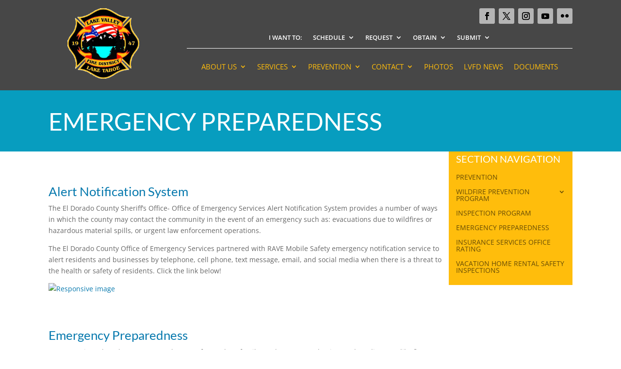

--- FILE ---
content_type: text/css
request_url: https://lakevalleyfire.org/wp-content/et-cache/290/et-divi-dynamic-tb-137-tb-1145-tb-662-290-late.css?ver=1767389065
body_size: -252
content:
@font-face{font-family:ETmodules;font-display:block;src:url(//lakevalleyfire.org/wp-content/themes/Divi/core/admin/fonts/modules/social/modules.eot);src:url(//lakevalleyfire.org/wp-content/themes/Divi/core/admin/fonts/modules/social/modules.eot?#iefix) format("embedded-opentype"),url(//lakevalleyfire.org/wp-content/themes/Divi/core/admin/fonts/modules/social/modules.woff) format("woff"),url(//lakevalleyfire.org/wp-content/themes/Divi/core/admin/fonts/modules/social/modules.ttf) format("truetype"),url(//lakevalleyfire.org/wp-content/themes/Divi/core/admin/fonts/modules/social/modules.svg#ETmodules) format("svg");font-weight:400;font-style:normal}

--- FILE ---
content_type: text/css
request_url: https://lakevalleyfire.org/wp-content/et-cache/290/et-core-unified-290.min.css?ver=1767389065
body_size: -130
content:
#logo{max-height:85px!important}.et_pb_blog_grid .et_pb_post{padding:0px}h1{text-transform:uppercase!important}h2,h3,h4,h5,h6{padding-top:20px}.nav li li{line-height:1.5em;padding:0 5px!important}.et-menu li li a{padding:10px!important}.et-menu li li.menu-item-has-children>a:first-child:after{right:0px}.et_pb_menu{text-transform:uppercase;font-weight:400}.et_pb_menu_1_tb_header.et_pb_menu ul li a{font-weight:400!important}.gallery img{border:none!important}.custom-menu #menu-about-us-menu,#menu-prevention-menu,#menu-services-menu,#menu-contact-menu{display:inline!important}#main-header .et_menu_container{z-index:99!important}page-id-2175,h2{padding-bottom:0px!important;padding-top:5px!important}#menu-primary-navigation li ul.sub-menu li{width:100%;max-width:100%}

--- FILE ---
content_type: text/css
request_url: https://lakevalleyfire.org/wp-content/et-cache/290/et-divi-dynamic-tb-137-tb-1145-tb-662-290-late.css
body_size: -274
content:
@font-face{font-family:ETmodules;font-display:block;src:url(//lakevalleyfire.org/wp-content/themes/Divi/core/admin/fonts/modules/social/modules.eot);src:url(//lakevalleyfire.org/wp-content/themes/Divi/core/admin/fonts/modules/social/modules.eot?#iefix) format("embedded-opentype"),url(//lakevalleyfire.org/wp-content/themes/Divi/core/admin/fonts/modules/social/modules.woff) format("woff"),url(//lakevalleyfire.org/wp-content/themes/Divi/core/admin/fonts/modules/social/modules.ttf) format("truetype"),url(//lakevalleyfire.org/wp-content/themes/Divi/core/admin/fonts/modules/social/modules.svg#ETmodules) format("svg");font-weight:400;font-style:normal}